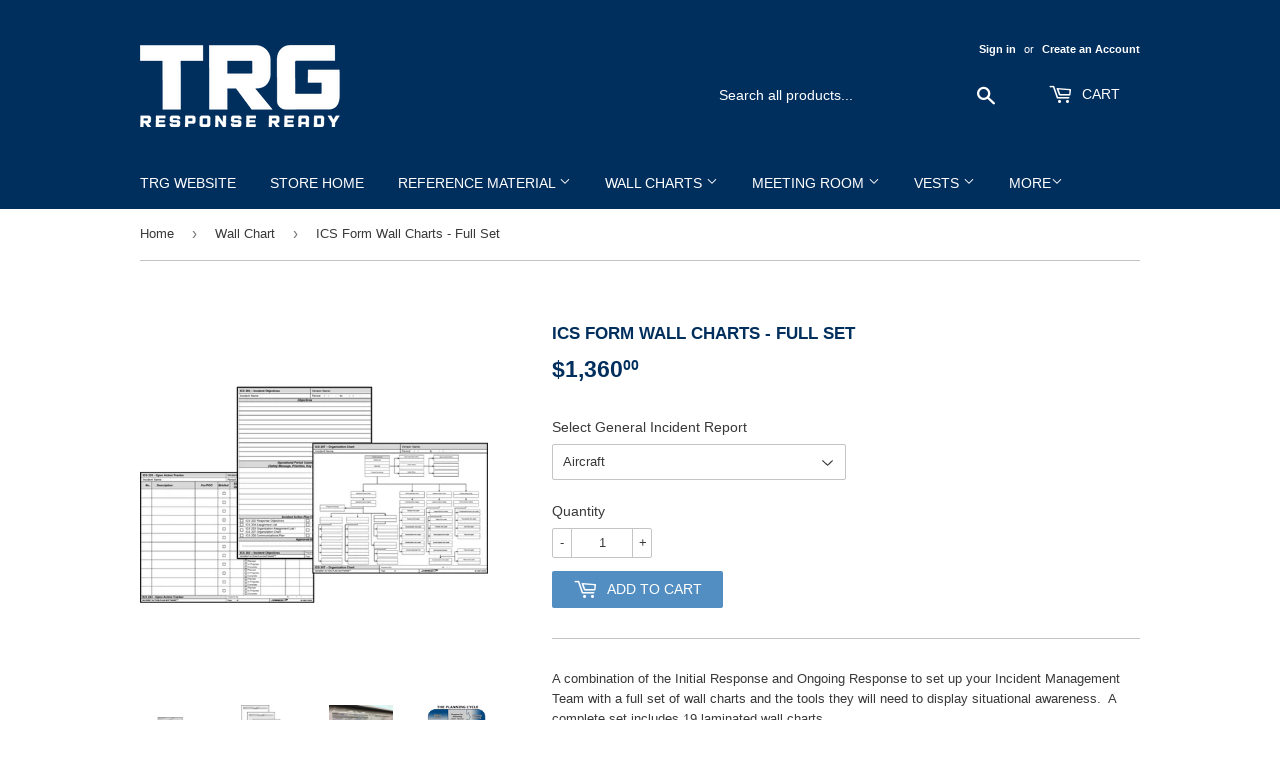

--- FILE ---
content_type: text/html; charset=utf-8
request_url: https://shop.responsegroupinc.com/collections/wall-chart/products/ics-form-wall-charts-full-set-1
body_size: 16125
content:
<!doctype html>
<!--[if lt IE 7]><html class="no-js lt-ie9 lt-ie8 lt-ie7" lang="en"> <![endif]-->
<!--[if IE 7]><html class="no-js lt-ie9 lt-ie8" lang="en"> <![endif]-->
<!--[if IE 8]><html class="no-js lt-ie9" lang="en"> <![endif]-->
<!--[if IE 9 ]><html class="ie9 no-js"> <![endif]-->
<!--[if (gt IE 9)|!(IE)]><!--> <html class="no-touch no-js"> <!--<![endif]-->
<head>

  <!-- Basic page needs ================================================== -->
  <meta charset="utf-8">
  <meta http-equiv="X-UA-Compatible" content="IE=edge,chrome=1">

  
  <link rel="shortcut icon" href="//shop.responsegroupinc.com/cdn/shop/files/favicon_ico_66b43b24-bfc2-4248-bfc2-aeb5a5bc9492_32x32.png?v=1613161586" type="image/png" />
  

  <!-- Title and description ================================================== -->
  <title>
  ICS Form Wall Charts - Full Set &ndash; TRG Store
  </title>


  
    <meta name="description" content="A combination of the Initial Response and Ongoing Response to set up your Incident Management Team with a full set of wall charts and the tools they will need to display situational awareness.  A complete set includes 19 laminated wall charts. Full set of ICS forms and reports include: Planning &quot;P&quot; Wall Chart General I">
  

  <!-- Product meta ================================================== -->
  
<meta property="og:site_name" content="TRG Store">
<meta property="og:url" content="https://shop.responsegroupinc.com/products/ics-form-wall-charts-full-set-1">
<meta property="og:title" content="ICS Form Wall Charts - Full Set">
<meta property="og:type" content="product">
<meta property="og:description" content="A combination of the Initial Response and Ongoing Response to set up your Incident Management Team with a full set of wall charts and the tools they will need to display situational awareness.  A complete set includes 19 laminated wall charts. Full set of ICS forms and reports include: Planning &quot;P&quot; Wall Chart General I"><meta property="og:price:amount" content="1,360.00">
  <meta property="og:price:currency" content="USD"><meta property="og:image" content="http://shop.responsegroupinc.com/cdn/shop/products/Proact_Wall_Chart_9574456a-b9ec-4df8-87de-fa77332bd5b7_1024x1024.png?v=1581630423"><meta property="og:image" content="http://shop.responsegroupinc.com/cdn/shop/products/Reactive_wall_Chart_e3ac1898-aa76-476b-9f62-c16d2fd2b3eb_1024x1024.png?v=1581630423"><meta property="og:image" content="http://shop.responsegroupinc.com/cdn/shop/products/IMG_7923_Custom_1024x1024.JPG?v=1581630423">
<meta property="og:image:secure_url" content="https://shop.responsegroupinc.com/cdn/shop/products/Proact_Wall_Chart_9574456a-b9ec-4df8-87de-fa77332bd5b7_1024x1024.png?v=1581630423"><meta property="og:image:secure_url" content="https://shop.responsegroupinc.com/cdn/shop/products/Reactive_wall_Chart_e3ac1898-aa76-476b-9f62-c16d2fd2b3eb_1024x1024.png?v=1581630423"><meta property="og:image:secure_url" content="https://shop.responsegroupinc.com/cdn/shop/products/IMG_7923_Custom_1024x1024.JPG?v=1581630423">


  <meta name="twitter:site" content="@ResponseGroup">


  <meta name="twitter:card" content="summary_large_image">
  <meta name="twitter:image" content="https://shop.responsegroupinc.com/cdn/shop/products/Proact_Wall_Chart_9574456a-b9ec-4df8-87de-fa77332bd5b7_1024x1024.png?v=1581630423">
  <meta name="twitter:image:width" content="480">
  <meta name="twitter:image:height" content="480">

<meta name="twitter:title" content="ICS Form Wall Charts - Full Set">
<meta name="twitter:description" content="A combination of the Initial Response and Ongoing Response to set up your Incident Management Team with a full set of wall charts and the tools they will need to display situational awareness.  A complete set includes 19 laminated wall charts. Full set of ICS forms and reports include: Planning &quot;P&quot; Wall Chart General I">


  <!-- Helpers ================================================== -->
  <link rel="canonical" href="https://shop.responsegroupinc.com/products/ics-form-wall-charts-full-set-1">
  <meta name="viewport" content="width=device-width,initial-scale=1">

  <!-- CSS ================================================== -->
  <link href="//shop.responsegroupinc.com/cdn/shop/t/5/assets/theme.scss.css?v=110479287829891090961743544810" rel="stylesheet" type="text/css" media="all" />
  




  <!-- Header hook for plugins ================================================== -->
  <script>window.performance && window.performance.mark && window.performance.mark('shopify.content_for_header.start');</script><meta id="shopify-digital-wallet" name="shopify-digital-wallet" content="/18201353/digital_wallets/dialog">
<meta name="shopify-checkout-api-token" content="a793a10e7877e49d65b6fd3f4637463c">
<link rel="alternate" type="application/json+oembed" href="https://shop.responsegroupinc.com/products/ics-form-wall-charts-full-set-1.oembed">
<script async="async" src="/checkouts/internal/preloads.js?locale=en-US"></script>
<link rel="preconnect" href="https://shop.app" crossorigin="anonymous">
<script async="async" src="https://shop.app/checkouts/internal/preloads.js?locale=en-US&shop_id=18201353" crossorigin="anonymous"></script>
<script id="apple-pay-shop-capabilities" type="application/json">{"shopId":18201353,"countryCode":"US","currencyCode":"USD","merchantCapabilities":["supports3DS"],"merchantId":"gid:\/\/shopify\/Shop\/18201353","merchantName":"TRG Store","requiredBillingContactFields":["postalAddress","email","phone"],"requiredShippingContactFields":["postalAddress","email","phone"],"shippingType":"shipping","supportedNetworks":["visa","masterCard","amex","discover","elo","jcb"],"total":{"type":"pending","label":"TRG Store","amount":"1.00"},"shopifyPaymentsEnabled":true,"supportsSubscriptions":true}</script>
<script id="shopify-features" type="application/json">{"accessToken":"a793a10e7877e49d65b6fd3f4637463c","betas":["rich-media-storefront-analytics"],"domain":"shop.responsegroupinc.com","predictiveSearch":true,"shopId":18201353,"locale":"en"}</script>
<script>var Shopify = Shopify || {};
Shopify.shop = "trg-store.myshopify.com";
Shopify.locale = "en";
Shopify.currency = {"active":"USD","rate":"1.0"};
Shopify.country = "US";
Shopify.theme = {"name":"supply","id":170712724,"schema_name":"Supply","schema_version":"2.0.5","theme_store_id":679,"role":"main"};
Shopify.theme.handle = "null";
Shopify.theme.style = {"id":null,"handle":null};
Shopify.cdnHost = "shop.responsegroupinc.com/cdn";
Shopify.routes = Shopify.routes || {};
Shopify.routes.root = "/";</script>
<script type="module">!function(o){(o.Shopify=o.Shopify||{}).modules=!0}(window);</script>
<script>!function(o){function n(){var o=[];function n(){o.push(Array.prototype.slice.apply(arguments))}return n.q=o,n}var t=o.Shopify=o.Shopify||{};t.loadFeatures=n(),t.autoloadFeatures=n()}(window);</script>
<script>
  window.ShopifyPay = window.ShopifyPay || {};
  window.ShopifyPay.apiHost = "shop.app\/pay";
  window.ShopifyPay.redirectState = null;
</script>
<script id="shop-js-analytics" type="application/json">{"pageType":"product"}</script>
<script defer="defer" async type="module" src="//shop.responsegroupinc.com/cdn/shopifycloud/shop-js/modules/v2/client.init-shop-cart-sync_BdyHc3Nr.en.esm.js"></script>
<script defer="defer" async type="module" src="//shop.responsegroupinc.com/cdn/shopifycloud/shop-js/modules/v2/chunk.common_Daul8nwZ.esm.js"></script>
<script type="module">
  await import("//shop.responsegroupinc.com/cdn/shopifycloud/shop-js/modules/v2/client.init-shop-cart-sync_BdyHc3Nr.en.esm.js");
await import("//shop.responsegroupinc.com/cdn/shopifycloud/shop-js/modules/v2/chunk.common_Daul8nwZ.esm.js");

  window.Shopify.SignInWithShop?.initShopCartSync?.({"fedCMEnabled":true,"windoidEnabled":true});

</script>
<script>
  window.Shopify = window.Shopify || {};
  if (!window.Shopify.featureAssets) window.Shopify.featureAssets = {};
  window.Shopify.featureAssets['shop-js'] = {"shop-cart-sync":["modules/v2/client.shop-cart-sync_QYOiDySF.en.esm.js","modules/v2/chunk.common_Daul8nwZ.esm.js"],"init-fed-cm":["modules/v2/client.init-fed-cm_DchLp9rc.en.esm.js","modules/v2/chunk.common_Daul8nwZ.esm.js"],"shop-button":["modules/v2/client.shop-button_OV7bAJc5.en.esm.js","modules/v2/chunk.common_Daul8nwZ.esm.js"],"init-windoid":["modules/v2/client.init-windoid_DwxFKQ8e.en.esm.js","modules/v2/chunk.common_Daul8nwZ.esm.js"],"shop-cash-offers":["modules/v2/client.shop-cash-offers_DWtL6Bq3.en.esm.js","modules/v2/chunk.common_Daul8nwZ.esm.js","modules/v2/chunk.modal_CQq8HTM6.esm.js"],"shop-toast-manager":["modules/v2/client.shop-toast-manager_CX9r1SjA.en.esm.js","modules/v2/chunk.common_Daul8nwZ.esm.js"],"init-shop-email-lookup-coordinator":["modules/v2/client.init-shop-email-lookup-coordinator_UhKnw74l.en.esm.js","modules/v2/chunk.common_Daul8nwZ.esm.js"],"pay-button":["modules/v2/client.pay-button_DzxNnLDY.en.esm.js","modules/v2/chunk.common_Daul8nwZ.esm.js"],"avatar":["modules/v2/client.avatar_BTnouDA3.en.esm.js"],"init-shop-cart-sync":["modules/v2/client.init-shop-cart-sync_BdyHc3Nr.en.esm.js","modules/v2/chunk.common_Daul8nwZ.esm.js"],"shop-login-button":["modules/v2/client.shop-login-button_D8B466_1.en.esm.js","modules/v2/chunk.common_Daul8nwZ.esm.js","modules/v2/chunk.modal_CQq8HTM6.esm.js"],"init-customer-accounts-sign-up":["modules/v2/client.init-customer-accounts-sign-up_C8fpPm4i.en.esm.js","modules/v2/client.shop-login-button_D8B466_1.en.esm.js","modules/v2/chunk.common_Daul8nwZ.esm.js","modules/v2/chunk.modal_CQq8HTM6.esm.js"],"init-shop-for-new-customer-accounts":["modules/v2/client.init-shop-for-new-customer-accounts_CVTO0Ztu.en.esm.js","modules/v2/client.shop-login-button_D8B466_1.en.esm.js","modules/v2/chunk.common_Daul8nwZ.esm.js","modules/v2/chunk.modal_CQq8HTM6.esm.js"],"init-customer-accounts":["modules/v2/client.init-customer-accounts_dRgKMfrE.en.esm.js","modules/v2/client.shop-login-button_D8B466_1.en.esm.js","modules/v2/chunk.common_Daul8nwZ.esm.js","modules/v2/chunk.modal_CQq8HTM6.esm.js"],"shop-follow-button":["modules/v2/client.shop-follow-button_CkZpjEct.en.esm.js","modules/v2/chunk.common_Daul8nwZ.esm.js","modules/v2/chunk.modal_CQq8HTM6.esm.js"],"lead-capture":["modules/v2/client.lead-capture_BntHBhfp.en.esm.js","modules/v2/chunk.common_Daul8nwZ.esm.js","modules/v2/chunk.modal_CQq8HTM6.esm.js"],"checkout-modal":["modules/v2/client.checkout-modal_CfxcYbTm.en.esm.js","modules/v2/chunk.common_Daul8nwZ.esm.js","modules/v2/chunk.modal_CQq8HTM6.esm.js"],"shop-login":["modules/v2/client.shop-login_Da4GZ2H6.en.esm.js","modules/v2/chunk.common_Daul8nwZ.esm.js","modules/v2/chunk.modal_CQq8HTM6.esm.js"],"payment-terms":["modules/v2/client.payment-terms_MV4M3zvL.en.esm.js","modules/v2/chunk.common_Daul8nwZ.esm.js","modules/v2/chunk.modal_CQq8HTM6.esm.js"]};
</script>
<script>(function() {
  var isLoaded = false;
  function asyncLoad() {
    if (isLoaded) return;
    isLoaded = true;
    var urls = ["\/\/d1liekpayvooaz.cloudfront.net\/apps\/customizery\/customizery.js?shop=trg-store.myshopify.com"];
    for (var i = 0; i < urls.length; i++) {
      var s = document.createElement('script');
      s.type = 'text/javascript';
      s.async = true;
      s.src = urls[i];
      var x = document.getElementsByTagName('script')[0];
      x.parentNode.insertBefore(s, x);
    }
  };
  if(window.attachEvent) {
    window.attachEvent('onload', asyncLoad);
  } else {
    window.addEventListener('load', asyncLoad, false);
  }
})();</script>
<script id="__st">var __st={"a":18201353,"offset":-21600,"reqid":"1caab55a-41c9-404b-b97a-7ee7a2a124cc-1768941080","pageurl":"shop.responsegroupinc.com\/collections\/wall-chart\/products\/ics-form-wall-charts-full-set-1","u":"8883521de977","p":"product","rtyp":"product","rid":10427027412};</script>
<script>window.ShopifyPaypalV4VisibilityTracking = true;</script>
<script id="captcha-bootstrap">!function(){'use strict';const t='contact',e='account',n='new_comment',o=[[t,t],['blogs',n],['comments',n],[t,'customer']],c=[[e,'customer_login'],[e,'guest_login'],[e,'recover_customer_password'],[e,'create_customer']],r=t=>t.map((([t,e])=>`form[action*='/${t}']:not([data-nocaptcha='true']) input[name='form_type'][value='${e}']`)).join(','),a=t=>()=>t?[...document.querySelectorAll(t)].map((t=>t.form)):[];function s(){const t=[...o],e=r(t);return a(e)}const i='password',u='form_key',d=['recaptcha-v3-token','g-recaptcha-response','h-captcha-response',i],f=()=>{try{return window.sessionStorage}catch{return}},m='__shopify_v',_=t=>t.elements[u];function p(t,e,n=!1){try{const o=window.sessionStorage,c=JSON.parse(o.getItem(e)),{data:r}=function(t){const{data:e,action:n}=t;return t[m]||n?{data:e,action:n}:{data:t,action:n}}(c);for(const[e,n]of Object.entries(r))t.elements[e]&&(t.elements[e].value=n);n&&o.removeItem(e)}catch(o){console.error('form repopulation failed',{error:o})}}const l='form_type',E='cptcha';function T(t){t.dataset[E]=!0}const w=window,h=w.document,L='Shopify',v='ce_forms',y='captcha';let A=!1;((t,e)=>{const n=(g='f06e6c50-85a8-45c8-87d0-21a2b65856fe',I='https://cdn.shopify.com/shopifycloud/storefront-forms-hcaptcha/ce_storefront_forms_captcha_hcaptcha.v1.5.2.iife.js',D={infoText:'Protected by hCaptcha',privacyText:'Privacy',termsText:'Terms'},(t,e,n)=>{const o=w[L][v],c=o.bindForm;if(c)return c(t,g,e,D).then(n);var r;o.q.push([[t,g,e,D],n]),r=I,A||(h.body.append(Object.assign(h.createElement('script'),{id:'captcha-provider',async:!0,src:r})),A=!0)});var g,I,D;w[L]=w[L]||{},w[L][v]=w[L][v]||{},w[L][v].q=[],w[L][y]=w[L][y]||{},w[L][y].protect=function(t,e){n(t,void 0,e),T(t)},Object.freeze(w[L][y]),function(t,e,n,w,h,L){const[v,y,A,g]=function(t,e,n){const i=e?o:[],u=t?c:[],d=[...i,...u],f=r(d),m=r(i),_=r(d.filter((([t,e])=>n.includes(e))));return[a(f),a(m),a(_),s()]}(w,h,L),I=t=>{const e=t.target;return e instanceof HTMLFormElement?e:e&&e.form},D=t=>v().includes(t);t.addEventListener('submit',(t=>{const e=I(t);if(!e)return;const n=D(e)&&!e.dataset.hcaptchaBound&&!e.dataset.recaptchaBound,o=_(e),c=g().includes(e)&&(!o||!o.value);(n||c)&&t.preventDefault(),c&&!n&&(function(t){try{if(!f())return;!function(t){const e=f();if(!e)return;const n=_(t);if(!n)return;const o=n.value;o&&e.removeItem(o)}(t);const e=Array.from(Array(32),(()=>Math.random().toString(36)[2])).join('');!function(t,e){_(t)||t.append(Object.assign(document.createElement('input'),{type:'hidden',name:u})),t.elements[u].value=e}(t,e),function(t,e){const n=f();if(!n)return;const o=[...t.querySelectorAll(`input[type='${i}']`)].map((({name:t})=>t)),c=[...d,...o],r={};for(const[a,s]of new FormData(t).entries())c.includes(a)||(r[a]=s);n.setItem(e,JSON.stringify({[m]:1,action:t.action,data:r}))}(t,e)}catch(e){console.error('failed to persist form',e)}}(e),e.submit())}));const S=(t,e)=>{t&&!t.dataset[E]&&(n(t,e.some((e=>e===t))),T(t))};for(const o of['focusin','change'])t.addEventListener(o,(t=>{const e=I(t);D(e)&&S(e,y())}));const B=e.get('form_key'),M=e.get(l),P=B&&M;t.addEventListener('DOMContentLoaded',(()=>{const t=y();if(P)for(const e of t)e.elements[l].value===M&&p(e,B);[...new Set([...A(),...v().filter((t=>'true'===t.dataset.shopifyCaptcha))])].forEach((e=>S(e,t)))}))}(h,new URLSearchParams(w.location.search),n,t,e,['guest_login'])})(!0,!0)}();</script>
<script integrity="sha256-4kQ18oKyAcykRKYeNunJcIwy7WH5gtpwJnB7kiuLZ1E=" data-source-attribution="shopify.loadfeatures" defer="defer" src="//shop.responsegroupinc.com/cdn/shopifycloud/storefront/assets/storefront/load_feature-a0a9edcb.js" crossorigin="anonymous"></script>
<script crossorigin="anonymous" defer="defer" src="//shop.responsegroupinc.com/cdn/shopifycloud/storefront/assets/shopify_pay/storefront-65b4c6d7.js?v=20250812"></script>
<script data-source-attribution="shopify.dynamic_checkout.dynamic.init">var Shopify=Shopify||{};Shopify.PaymentButton=Shopify.PaymentButton||{isStorefrontPortableWallets:!0,init:function(){window.Shopify.PaymentButton.init=function(){};var t=document.createElement("script");t.src="https://shop.responsegroupinc.com/cdn/shopifycloud/portable-wallets/latest/portable-wallets.en.js",t.type="module",document.head.appendChild(t)}};
</script>
<script data-source-attribution="shopify.dynamic_checkout.buyer_consent">
  function portableWalletsHideBuyerConsent(e){var t=document.getElementById("shopify-buyer-consent"),n=document.getElementById("shopify-subscription-policy-button");t&&n&&(t.classList.add("hidden"),t.setAttribute("aria-hidden","true"),n.removeEventListener("click",e))}function portableWalletsShowBuyerConsent(e){var t=document.getElementById("shopify-buyer-consent"),n=document.getElementById("shopify-subscription-policy-button");t&&n&&(t.classList.remove("hidden"),t.removeAttribute("aria-hidden"),n.addEventListener("click",e))}window.Shopify?.PaymentButton&&(window.Shopify.PaymentButton.hideBuyerConsent=portableWalletsHideBuyerConsent,window.Shopify.PaymentButton.showBuyerConsent=portableWalletsShowBuyerConsent);
</script>
<script data-source-attribution="shopify.dynamic_checkout.cart.bootstrap">document.addEventListener("DOMContentLoaded",(function(){function t(){return document.querySelector("shopify-accelerated-checkout-cart, shopify-accelerated-checkout")}if(t())Shopify.PaymentButton.init();else{new MutationObserver((function(e,n){t()&&(Shopify.PaymentButton.init(),n.disconnect())})).observe(document.body,{childList:!0,subtree:!0})}}));
</script>
<script id='scb4127' type='text/javascript' async='' src='https://shop.responsegroupinc.com/cdn/shopifycloud/privacy-banner/storefront-banner.js'></script><link id="shopify-accelerated-checkout-styles" rel="stylesheet" media="screen" href="https://shop.responsegroupinc.com/cdn/shopifycloud/portable-wallets/latest/accelerated-checkout-backwards-compat.css" crossorigin="anonymous">
<style id="shopify-accelerated-checkout-cart">
        #shopify-buyer-consent {
  margin-top: 1em;
  display: inline-block;
  width: 100%;
}

#shopify-buyer-consent.hidden {
  display: none;
}

#shopify-subscription-policy-button {
  background: none;
  border: none;
  padding: 0;
  text-decoration: underline;
  font-size: inherit;
  cursor: pointer;
}

#shopify-subscription-policy-button::before {
  box-shadow: none;
}

      </style>

<script>window.performance && window.performance.mark && window.performance.mark('shopify.content_for_header.end');</script>

  

<!--[if lt IE 9]>
<script src="//cdnjs.cloudflare.com/ajax/libs/html5shiv/3.7.2/html5shiv.min.js" type="text/javascript"></script>
<script src="//shop.responsegroupinc.com/cdn/shop/t/5/assets/respond.min.js?v=65" type="text/javascript"></script>
<link href="//shop.responsegroupinc.com/cdn/shop/t/5/assets/respond-proxy.html" id="respond-proxy" rel="respond-proxy" />
<link href="//shop.responsegroupinc.com/search?q=8db09611aa8e22c874eda04903b819cf" id="respond-redirect" rel="respond-redirect" />
<script src="//shop.responsegroupinc.com/search?q=8db09611aa8e22c874eda04903b819cf" type="text/javascript"></script>
<![endif]-->
<!--[if (lte IE 9) ]><script src="//shop.responsegroupinc.com/cdn/shop/t/5/assets/match-media.min.js?v=65" type="text/javascript"></script><![endif]-->


  
  

  <script src="//ajax.googleapis.com/ajax/libs/jquery/1.11.0/jquery.min.js" type="text/javascript"></script>


  <!--[if (gt IE 9)|!(IE)]><!--><script src="//shop.responsegroupinc.com/cdn/shop/t/5/assets/vendor.js?v=77006336269012142731492005902" defer="defer"></script><!--<![endif]-->
  <!--[if lte IE 9]><script src="//shop.responsegroupinc.com/cdn/shop/t/5/assets/vendor.js?v=77006336269012142731492005902"></script><![endif]-->

  <!--[if (gt IE 9)|!(IE)]><!--><script src="//shop.responsegroupinc.com/cdn/shop/t/5/assets/theme.js?v=4407056546981983751492005904" defer="defer"></script><!--<![endif]-->
  <!--[if lte IE 9]><script src="//shop.responsegroupinc.com/cdn/shop/t/5/assets/theme.js?v=4407056546981983751492005904"></script><![endif]-->


<link href="https://monorail-edge.shopifysvc.com" rel="dns-prefetch">
<script>(function(){if ("sendBeacon" in navigator && "performance" in window) {try {var session_token_from_headers = performance.getEntriesByType('navigation')[0].serverTiming.find(x => x.name == '_s').description;} catch {var session_token_from_headers = undefined;}var session_cookie_matches = document.cookie.match(/_shopify_s=([^;]*)/);var session_token_from_cookie = session_cookie_matches && session_cookie_matches.length === 2 ? session_cookie_matches[1] : "";var session_token = session_token_from_headers || session_token_from_cookie || "";function handle_abandonment_event(e) {var entries = performance.getEntries().filter(function(entry) {return /monorail-edge.shopifysvc.com/.test(entry.name);});if (!window.abandonment_tracked && entries.length === 0) {window.abandonment_tracked = true;var currentMs = Date.now();var navigation_start = performance.timing.navigationStart;var payload = {shop_id: 18201353,url: window.location.href,navigation_start,duration: currentMs - navigation_start,session_token,page_type: "product"};window.navigator.sendBeacon("https://monorail-edge.shopifysvc.com/v1/produce", JSON.stringify({schema_id: "online_store_buyer_site_abandonment/1.1",payload: payload,metadata: {event_created_at_ms: currentMs,event_sent_at_ms: currentMs}}));}}window.addEventListener('pagehide', handle_abandonment_event);}}());</script>
<script id="web-pixels-manager-setup">(function e(e,d,r,n,o){if(void 0===o&&(o={}),!Boolean(null===(a=null===(i=window.Shopify)||void 0===i?void 0:i.analytics)||void 0===a?void 0:a.replayQueue)){var i,a;window.Shopify=window.Shopify||{};var t=window.Shopify;t.analytics=t.analytics||{};var s=t.analytics;s.replayQueue=[],s.publish=function(e,d,r){return s.replayQueue.push([e,d,r]),!0};try{self.performance.mark("wpm:start")}catch(e){}var l=function(){var e={modern:/Edge?\/(1{2}[4-9]|1[2-9]\d|[2-9]\d{2}|\d{4,})\.\d+(\.\d+|)|Firefox\/(1{2}[4-9]|1[2-9]\d|[2-9]\d{2}|\d{4,})\.\d+(\.\d+|)|Chrom(ium|e)\/(9{2}|\d{3,})\.\d+(\.\d+|)|(Maci|X1{2}).+ Version\/(15\.\d+|(1[6-9]|[2-9]\d|\d{3,})\.\d+)([,.]\d+|)( \(\w+\)|)( Mobile\/\w+|) Safari\/|Chrome.+OPR\/(9{2}|\d{3,})\.\d+\.\d+|(CPU[ +]OS|iPhone[ +]OS|CPU[ +]iPhone|CPU IPhone OS|CPU iPad OS)[ +]+(15[._]\d+|(1[6-9]|[2-9]\d|\d{3,})[._]\d+)([._]\d+|)|Android:?[ /-](13[3-9]|1[4-9]\d|[2-9]\d{2}|\d{4,})(\.\d+|)(\.\d+|)|Android.+Firefox\/(13[5-9]|1[4-9]\d|[2-9]\d{2}|\d{4,})\.\d+(\.\d+|)|Android.+Chrom(ium|e)\/(13[3-9]|1[4-9]\d|[2-9]\d{2}|\d{4,})\.\d+(\.\d+|)|SamsungBrowser\/([2-9]\d|\d{3,})\.\d+/,legacy:/Edge?\/(1[6-9]|[2-9]\d|\d{3,})\.\d+(\.\d+|)|Firefox\/(5[4-9]|[6-9]\d|\d{3,})\.\d+(\.\d+|)|Chrom(ium|e)\/(5[1-9]|[6-9]\d|\d{3,})\.\d+(\.\d+|)([\d.]+$|.*Safari\/(?![\d.]+ Edge\/[\d.]+$))|(Maci|X1{2}).+ Version\/(10\.\d+|(1[1-9]|[2-9]\d|\d{3,})\.\d+)([,.]\d+|)( \(\w+\)|)( Mobile\/\w+|) Safari\/|Chrome.+OPR\/(3[89]|[4-9]\d|\d{3,})\.\d+\.\d+|(CPU[ +]OS|iPhone[ +]OS|CPU[ +]iPhone|CPU IPhone OS|CPU iPad OS)[ +]+(10[._]\d+|(1[1-9]|[2-9]\d|\d{3,})[._]\d+)([._]\d+|)|Android:?[ /-](13[3-9]|1[4-9]\d|[2-9]\d{2}|\d{4,})(\.\d+|)(\.\d+|)|Mobile Safari.+OPR\/([89]\d|\d{3,})\.\d+\.\d+|Android.+Firefox\/(13[5-9]|1[4-9]\d|[2-9]\d{2}|\d{4,})\.\d+(\.\d+|)|Android.+Chrom(ium|e)\/(13[3-9]|1[4-9]\d|[2-9]\d{2}|\d{4,})\.\d+(\.\d+|)|Android.+(UC? ?Browser|UCWEB|U3)[ /]?(15\.([5-9]|\d{2,})|(1[6-9]|[2-9]\d|\d{3,})\.\d+)\.\d+|SamsungBrowser\/(5\.\d+|([6-9]|\d{2,})\.\d+)|Android.+MQ{2}Browser\/(14(\.(9|\d{2,})|)|(1[5-9]|[2-9]\d|\d{3,})(\.\d+|))(\.\d+|)|K[Aa][Ii]OS\/(3\.\d+|([4-9]|\d{2,})\.\d+)(\.\d+|)/},d=e.modern,r=e.legacy,n=navigator.userAgent;return n.match(d)?"modern":n.match(r)?"legacy":"unknown"}(),u="modern"===l?"modern":"legacy",c=(null!=n?n:{modern:"",legacy:""})[u],f=function(e){return[e.baseUrl,"/wpm","/b",e.hashVersion,"modern"===e.buildTarget?"m":"l",".js"].join("")}({baseUrl:d,hashVersion:r,buildTarget:u}),m=function(e){var d=e.version,r=e.bundleTarget,n=e.surface,o=e.pageUrl,i=e.monorailEndpoint;return{emit:function(e){var a=e.status,t=e.errorMsg,s=(new Date).getTime(),l=JSON.stringify({metadata:{event_sent_at_ms:s},events:[{schema_id:"web_pixels_manager_load/3.1",payload:{version:d,bundle_target:r,page_url:o,status:a,surface:n,error_msg:t},metadata:{event_created_at_ms:s}}]});if(!i)return console&&console.warn&&console.warn("[Web Pixels Manager] No Monorail endpoint provided, skipping logging."),!1;try{return self.navigator.sendBeacon.bind(self.navigator)(i,l)}catch(e){}var u=new XMLHttpRequest;try{return u.open("POST",i,!0),u.setRequestHeader("Content-Type","text/plain"),u.send(l),!0}catch(e){return console&&console.warn&&console.warn("[Web Pixels Manager] Got an unhandled error while logging to Monorail."),!1}}}}({version:r,bundleTarget:l,surface:e.surface,pageUrl:self.location.href,monorailEndpoint:e.monorailEndpoint});try{o.browserTarget=l,function(e){var d=e.src,r=e.async,n=void 0===r||r,o=e.onload,i=e.onerror,a=e.sri,t=e.scriptDataAttributes,s=void 0===t?{}:t,l=document.createElement("script"),u=document.querySelector("head"),c=document.querySelector("body");if(l.async=n,l.src=d,a&&(l.integrity=a,l.crossOrigin="anonymous"),s)for(var f in s)if(Object.prototype.hasOwnProperty.call(s,f))try{l.dataset[f]=s[f]}catch(e){}if(o&&l.addEventListener("load",o),i&&l.addEventListener("error",i),u)u.appendChild(l);else{if(!c)throw new Error("Did not find a head or body element to append the script");c.appendChild(l)}}({src:f,async:!0,onload:function(){if(!function(){var e,d;return Boolean(null===(d=null===(e=window.Shopify)||void 0===e?void 0:e.analytics)||void 0===d?void 0:d.initialized)}()){var d=window.webPixelsManager.init(e)||void 0;if(d){var r=window.Shopify.analytics;r.replayQueue.forEach((function(e){var r=e[0],n=e[1],o=e[2];d.publishCustomEvent(r,n,o)})),r.replayQueue=[],r.publish=d.publishCustomEvent,r.visitor=d.visitor,r.initialized=!0}}},onerror:function(){return m.emit({status:"failed",errorMsg:"".concat(f," has failed to load")})},sri:function(e){var d=/^sha384-[A-Za-z0-9+/=]+$/;return"string"==typeof e&&d.test(e)}(c)?c:"",scriptDataAttributes:o}),m.emit({status:"loading"})}catch(e){m.emit({status:"failed",errorMsg:(null==e?void 0:e.message)||"Unknown error"})}}})({shopId: 18201353,storefrontBaseUrl: "https://shop.responsegroupinc.com",extensionsBaseUrl: "https://extensions.shopifycdn.com/cdn/shopifycloud/web-pixels-manager",monorailEndpoint: "https://monorail-edge.shopifysvc.com/unstable/produce_batch",surface: "storefront-renderer",enabledBetaFlags: ["2dca8a86"],webPixelsConfigList: [{"id":"shopify-app-pixel","configuration":"{}","eventPayloadVersion":"v1","runtimeContext":"STRICT","scriptVersion":"0450","apiClientId":"shopify-pixel","type":"APP","privacyPurposes":["ANALYTICS","MARKETING"]},{"id":"shopify-custom-pixel","eventPayloadVersion":"v1","runtimeContext":"LAX","scriptVersion":"0450","apiClientId":"shopify-pixel","type":"CUSTOM","privacyPurposes":["ANALYTICS","MARKETING"]}],isMerchantRequest: false,initData: {"shop":{"name":"TRG Store","paymentSettings":{"currencyCode":"USD"},"myshopifyDomain":"trg-store.myshopify.com","countryCode":"US","storefrontUrl":"https:\/\/shop.responsegroupinc.com"},"customer":null,"cart":null,"checkout":null,"productVariants":[{"price":{"amount":1360.0,"currencyCode":"USD"},"product":{"title":"ICS Form Wall Charts - Full Set","vendor":"The Response Group","id":"10427027412","untranslatedTitle":"ICS Form Wall Charts - Full Set","url":"\/products\/ics-form-wall-charts-full-set-1","type":"Posters"},"id":"32325873434712","image":{"src":"\/\/shop.responsegroupinc.com\/cdn\/shop\/products\/Proact_Wall_Chart_9574456a-b9ec-4df8-87de-fa77332bd5b7.png?v=1581630423"},"sku":"","title":"Aircraft","untranslatedTitle":"Aircraft"},{"price":{"amount":1360.0,"currencyCode":"USD"},"product":{"title":"ICS Form Wall Charts - Full Set","vendor":"The Response Group","id":"10427027412","untranslatedTitle":"ICS Form Wall Charts - Full Set","url":"\/products\/ics-form-wall-charts-full-set-1","type":"Posters"},"id":"32325873500248","image":{"src":"\/\/shop.responsegroupinc.com\/cdn\/shop\/products\/Proact_Wall_Chart_9574456a-b9ec-4df8-87de-fa77332bd5b7.png?v=1581630423"},"sku":"","title":"All Hazard","untranslatedTitle":"All Hazard"},{"price":{"amount":1360.0,"currencyCode":"USD"},"product":{"title":"ICS Form Wall Charts - Full Set","vendor":"The Response Group","id":"10427027412","untranslatedTitle":"ICS Form Wall Charts - Full Set","url":"\/products\/ics-form-wall-charts-full-set-1","type":"Posters"},"id":"32325873467480","image":{"src":"\/\/shop.responsegroupinc.com\/cdn\/shop\/products\/Proact_Wall_Chart_9574456a-b9ec-4df8-87de-fa77332bd5b7.png?v=1581630423"},"sku":"","title":"Continuous Release","untranslatedTitle":"Continuous Release"},{"price":{"amount":1360.0,"currencyCode":"USD"},"product":{"title":"ICS Form Wall Charts - Full Set","vendor":"The Response Group","id":"10427027412","untranslatedTitle":"ICS Form Wall Charts - Full Set","url":"\/products\/ics-form-wall-charts-full-set-1","type":"Posters"},"id":"32325873533016","image":{"src":"\/\/shop.responsegroupinc.com\/cdn\/shop\/products\/Proact_Wall_Chart_9574456a-b9ec-4df8-87de-fa77332bd5b7.png?v=1581630423"},"sku":"","title":"Fixed Location","untranslatedTitle":"Fixed Location"},{"price":{"amount":1360.0,"currencyCode":"USD"},"product":{"title":"ICS Form Wall Charts - Full Set","vendor":"The Response Group","id":"10427027412","untranslatedTitle":"ICS Form Wall Charts - Full Set","url":"\/products\/ics-form-wall-charts-full-set-1","type":"Posters"},"id":"32325873565784","image":{"src":"\/\/shop.responsegroupinc.com\/cdn\/shop\/products\/Proact_Wall_Chart_9574456a-b9ec-4df8-87de-fa77332bd5b7.png?v=1581630423"},"sku":"","title":"Pipeline","untranslatedTitle":"Pipeline"},{"price":{"amount":1360.0,"currencyCode":"USD"},"product":{"title":"ICS Form Wall Charts - Full Set","vendor":"The Response Group","id":"10427027412","untranslatedTitle":"ICS Form Wall Charts - Full Set","url":"\/products\/ics-form-wall-charts-full-set-1","type":"Posters"},"id":"32325873598552","image":{"src":"\/\/shop.responsegroupinc.com\/cdn\/shop\/products\/Proact_Wall_Chart_9574456a-b9ec-4df8-87de-fa77332bd5b7.png?v=1581630423"},"sku":"","title":"Platform","untranslatedTitle":"Platform"},{"price":{"amount":1360.0,"currencyCode":"USD"},"product":{"title":"ICS Form Wall Charts - Full Set","vendor":"The Response Group","id":"10427027412","untranslatedTitle":"ICS Form Wall Charts - Full Set","url":"\/products\/ics-form-wall-charts-full-set-1","type":"Posters"},"id":"32325873631320","image":{"src":"\/\/shop.responsegroupinc.com\/cdn\/shop\/products\/Proact_Wall_Chart_9574456a-b9ec-4df8-87de-fa77332bd5b7.png?v=1581630423"},"sku":"","title":"Railroad","untranslatedTitle":"Railroad"},{"price":{"amount":1360.0,"currencyCode":"USD"},"product":{"title":"ICS Form Wall Charts - Full Set","vendor":"The Response Group","id":"10427027412","untranslatedTitle":"ICS Form Wall Charts - Full Set","url":"\/products\/ics-form-wall-charts-full-set-1","type":"Posters"},"id":"32325873664088","image":{"src":"\/\/shop.responsegroupinc.com\/cdn\/shop\/products\/Proact_Wall_Chart_9574456a-b9ec-4df8-87de-fa77332bd5b7.png?v=1581630423"},"sku":"","title":"Vessel","untranslatedTitle":"Vessel"}],"purchasingCompany":null},},"https://shop.responsegroupinc.com/cdn","fcfee988w5aeb613cpc8e4bc33m6693e112",{"modern":"","legacy":""},{"shopId":"18201353","storefrontBaseUrl":"https:\/\/shop.responsegroupinc.com","extensionBaseUrl":"https:\/\/extensions.shopifycdn.com\/cdn\/shopifycloud\/web-pixels-manager","surface":"storefront-renderer","enabledBetaFlags":"[\"2dca8a86\"]","isMerchantRequest":"false","hashVersion":"fcfee988w5aeb613cpc8e4bc33m6693e112","publish":"custom","events":"[[\"page_viewed\",{}],[\"product_viewed\",{\"productVariant\":{\"price\":{\"amount\":1360.0,\"currencyCode\":\"USD\"},\"product\":{\"title\":\"ICS Form Wall Charts - Full Set\",\"vendor\":\"The Response Group\",\"id\":\"10427027412\",\"untranslatedTitle\":\"ICS Form Wall Charts - Full Set\",\"url\":\"\/products\/ics-form-wall-charts-full-set-1\",\"type\":\"Posters\"},\"id\":\"32325873434712\",\"image\":{\"src\":\"\/\/shop.responsegroupinc.com\/cdn\/shop\/products\/Proact_Wall_Chart_9574456a-b9ec-4df8-87de-fa77332bd5b7.png?v=1581630423\"},\"sku\":\"\",\"title\":\"Aircraft\",\"untranslatedTitle\":\"Aircraft\"}}]]"});</script><script>
  window.ShopifyAnalytics = window.ShopifyAnalytics || {};
  window.ShopifyAnalytics.meta = window.ShopifyAnalytics.meta || {};
  window.ShopifyAnalytics.meta.currency = 'USD';
  var meta = {"product":{"id":10427027412,"gid":"gid:\/\/shopify\/Product\/10427027412","vendor":"The Response Group","type":"Posters","handle":"ics-form-wall-charts-full-set-1","variants":[{"id":32325873434712,"price":136000,"name":"ICS Form Wall Charts - Full Set - Aircraft","public_title":"Aircraft","sku":""},{"id":32325873500248,"price":136000,"name":"ICS Form Wall Charts - Full Set - All Hazard","public_title":"All Hazard","sku":""},{"id":32325873467480,"price":136000,"name":"ICS Form Wall Charts - Full Set - Continuous Release","public_title":"Continuous Release","sku":""},{"id":32325873533016,"price":136000,"name":"ICS Form Wall Charts - Full Set - Fixed Location","public_title":"Fixed Location","sku":""},{"id":32325873565784,"price":136000,"name":"ICS Form Wall Charts - Full Set - Pipeline","public_title":"Pipeline","sku":""},{"id":32325873598552,"price":136000,"name":"ICS Form Wall Charts - Full Set - Platform","public_title":"Platform","sku":""},{"id":32325873631320,"price":136000,"name":"ICS Form Wall Charts - Full Set - Railroad","public_title":"Railroad","sku":""},{"id":32325873664088,"price":136000,"name":"ICS Form Wall Charts - Full Set - Vessel","public_title":"Vessel","sku":""}],"remote":false},"page":{"pageType":"product","resourceType":"product","resourceId":10427027412,"requestId":"1caab55a-41c9-404b-b97a-7ee7a2a124cc-1768941080"}};
  for (var attr in meta) {
    window.ShopifyAnalytics.meta[attr] = meta[attr];
  }
</script>
<script class="analytics">
  (function () {
    var customDocumentWrite = function(content) {
      var jquery = null;

      if (window.jQuery) {
        jquery = window.jQuery;
      } else if (window.Checkout && window.Checkout.$) {
        jquery = window.Checkout.$;
      }

      if (jquery) {
        jquery('body').append(content);
      }
    };

    var hasLoggedConversion = function(token) {
      if (token) {
        return document.cookie.indexOf('loggedConversion=' + token) !== -1;
      }
      return false;
    }

    var setCookieIfConversion = function(token) {
      if (token) {
        var twoMonthsFromNow = new Date(Date.now());
        twoMonthsFromNow.setMonth(twoMonthsFromNow.getMonth() + 2);

        document.cookie = 'loggedConversion=' + token + '; expires=' + twoMonthsFromNow;
      }
    }

    var trekkie = window.ShopifyAnalytics.lib = window.trekkie = window.trekkie || [];
    if (trekkie.integrations) {
      return;
    }
    trekkie.methods = [
      'identify',
      'page',
      'ready',
      'track',
      'trackForm',
      'trackLink'
    ];
    trekkie.factory = function(method) {
      return function() {
        var args = Array.prototype.slice.call(arguments);
        args.unshift(method);
        trekkie.push(args);
        return trekkie;
      };
    };
    for (var i = 0; i < trekkie.methods.length; i++) {
      var key = trekkie.methods[i];
      trekkie[key] = trekkie.factory(key);
    }
    trekkie.load = function(config) {
      trekkie.config = config || {};
      trekkie.config.initialDocumentCookie = document.cookie;
      var first = document.getElementsByTagName('script')[0];
      var script = document.createElement('script');
      script.type = 'text/javascript';
      script.onerror = function(e) {
        var scriptFallback = document.createElement('script');
        scriptFallback.type = 'text/javascript';
        scriptFallback.onerror = function(error) {
                var Monorail = {
      produce: function produce(monorailDomain, schemaId, payload) {
        var currentMs = new Date().getTime();
        var event = {
          schema_id: schemaId,
          payload: payload,
          metadata: {
            event_created_at_ms: currentMs,
            event_sent_at_ms: currentMs
          }
        };
        return Monorail.sendRequest("https://" + monorailDomain + "/v1/produce", JSON.stringify(event));
      },
      sendRequest: function sendRequest(endpointUrl, payload) {
        // Try the sendBeacon API
        if (window && window.navigator && typeof window.navigator.sendBeacon === 'function' && typeof window.Blob === 'function' && !Monorail.isIos12()) {
          var blobData = new window.Blob([payload], {
            type: 'text/plain'
          });

          if (window.navigator.sendBeacon(endpointUrl, blobData)) {
            return true;
          } // sendBeacon was not successful

        } // XHR beacon

        var xhr = new XMLHttpRequest();

        try {
          xhr.open('POST', endpointUrl);
          xhr.setRequestHeader('Content-Type', 'text/plain');
          xhr.send(payload);
        } catch (e) {
          console.log(e);
        }

        return false;
      },
      isIos12: function isIos12() {
        return window.navigator.userAgent.lastIndexOf('iPhone; CPU iPhone OS 12_') !== -1 || window.navigator.userAgent.lastIndexOf('iPad; CPU OS 12_') !== -1;
      }
    };
    Monorail.produce('monorail-edge.shopifysvc.com',
      'trekkie_storefront_load_errors/1.1',
      {shop_id: 18201353,
      theme_id: 170712724,
      app_name: "storefront",
      context_url: window.location.href,
      source_url: "//shop.responsegroupinc.com/cdn/s/trekkie.storefront.cd680fe47e6c39ca5d5df5f0a32d569bc48c0f27.min.js"});

        };
        scriptFallback.async = true;
        scriptFallback.src = '//shop.responsegroupinc.com/cdn/s/trekkie.storefront.cd680fe47e6c39ca5d5df5f0a32d569bc48c0f27.min.js';
        first.parentNode.insertBefore(scriptFallback, first);
      };
      script.async = true;
      script.src = '//shop.responsegroupinc.com/cdn/s/trekkie.storefront.cd680fe47e6c39ca5d5df5f0a32d569bc48c0f27.min.js';
      first.parentNode.insertBefore(script, first);
    };
    trekkie.load(
      {"Trekkie":{"appName":"storefront","development":false,"defaultAttributes":{"shopId":18201353,"isMerchantRequest":null,"themeId":170712724,"themeCityHash":"12589258599629478596","contentLanguage":"en","currency":"USD","eventMetadataId":"8197b7f9-83d1-4122-a6d9-0bfaf260b4ea"},"isServerSideCookieWritingEnabled":true,"monorailRegion":"shop_domain","enabledBetaFlags":["65f19447"]},"Session Attribution":{},"S2S":{"facebookCapiEnabled":false,"source":"trekkie-storefront-renderer","apiClientId":580111}}
    );

    var loaded = false;
    trekkie.ready(function() {
      if (loaded) return;
      loaded = true;

      window.ShopifyAnalytics.lib = window.trekkie;

      var originalDocumentWrite = document.write;
      document.write = customDocumentWrite;
      try { window.ShopifyAnalytics.merchantGoogleAnalytics.call(this); } catch(error) {};
      document.write = originalDocumentWrite;

      window.ShopifyAnalytics.lib.page(null,{"pageType":"product","resourceType":"product","resourceId":10427027412,"requestId":"1caab55a-41c9-404b-b97a-7ee7a2a124cc-1768941080","shopifyEmitted":true});

      var match = window.location.pathname.match(/checkouts\/(.+)\/(thank_you|post_purchase)/)
      var token = match? match[1]: undefined;
      if (!hasLoggedConversion(token)) {
        setCookieIfConversion(token);
        window.ShopifyAnalytics.lib.track("Viewed Product",{"currency":"USD","variantId":32325873434712,"productId":10427027412,"productGid":"gid:\/\/shopify\/Product\/10427027412","name":"ICS Form Wall Charts - Full Set - Aircraft","price":"1360.00","sku":"","brand":"The Response Group","variant":"Aircraft","category":"Posters","nonInteraction":true,"remote":false},undefined,undefined,{"shopifyEmitted":true});
      window.ShopifyAnalytics.lib.track("monorail:\/\/trekkie_storefront_viewed_product\/1.1",{"currency":"USD","variantId":32325873434712,"productId":10427027412,"productGid":"gid:\/\/shopify\/Product\/10427027412","name":"ICS Form Wall Charts - Full Set - Aircraft","price":"1360.00","sku":"","brand":"The Response Group","variant":"Aircraft","category":"Posters","nonInteraction":true,"remote":false,"referer":"https:\/\/shop.responsegroupinc.com\/collections\/wall-chart\/products\/ics-form-wall-charts-full-set-1"});
      }
    });


        var eventsListenerScript = document.createElement('script');
        eventsListenerScript.async = true;
        eventsListenerScript.src = "//shop.responsegroupinc.com/cdn/shopifycloud/storefront/assets/shop_events_listener-3da45d37.js";
        document.getElementsByTagName('head')[0].appendChild(eventsListenerScript);

})();</script>
<script
  defer
  src="https://shop.responsegroupinc.com/cdn/shopifycloud/perf-kit/shopify-perf-kit-3.0.4.min.js"
  data-application="storefront-renderer"
  data-shop-id="18201353"
  data-render-region="gcp-us-central1"
  data-page-type="product"
  data-theme-instance-id="170712724"
  data-theme-name="Supply"
  data-theme-version="2.0.5"
  data-monorail-region="shop_domain"
  data-resource-timing-sampling-rate="10"
  data-shs="true"
  data-shs-beacon="true"
  data-shs-export-with-fetch="true"
  data-shs-logs-sample-rate="1"
  data-shs-beacon-endpoint="https://shop.responsegroupinc.com/api/collect"
></script>
</head>

<body id="ics-form-wall-charts-full-set" class="template-product" >

  <div id="shopify-section-header" class="shopify-section header-section"><header class="site-header" role="banner" data-section-id="header" data-section-type="header-section">
  <div class="wrapper">

    <div class="grid--full">
      <div class="grid-item large--one-half">
        
          <div class="h1 header-logo" itemscope itemtype="http://schema.org/Organization">
        
          
          
            <a href="/" itemprop="url">
              <img src="//shop.responsegroupinc.com/cdn/shop/files/TRG_Block_Letters--White_tagline_Updated_DEC23_200x.png?v=1743544450"
                   srcset="//shop.responsegroupinc.com/cdn/shop/files/TRG_Block_Letters--White_tagline_Updated_DEC23_200x.png?v=1743544450 1x, //shop.responsegroupinc.com/cdn/shop/files/TRG_Block_Letters--White_tagline_Updated_DEC23_200x@2x.png?v=1743544450 2x"
                   alt="TRG Store"
                   itemprop="logo">
            </a>
          
        
          </div>
        
      </div>

      <div class="grid-item large--one-half text-center large--text-right">
        
          <div class="site-header--text-links medium-down--hide">
            

            
              <span class="site-header--meta-links medium-down--hide">
                
                  <a href="/account/login" id="customer_login_link">Sign in</a>
                  <span class="site-header--spacer">or</span>
                  <a href="/account/register" id="customer_register_link">Create an Account</a>
                
              </span>
            
          </div>

          <br class="medium-down--hide">
        

        <form action="/search" method="get" class="search-bar" role="search">
  <input type="hidden" name="type" value="product">

  <input type="search" name="q" value="" placeholder="Search all products..." aria-label="Search all products...">
  <button type="submit" class="search-bar--submit icon-fallback-text">
    <span class="icon icon-search" aria-hidden="true"></span>
    <span class="fallback-text">Search</span>
  </button>
</form>


        <a href="/cart" class="header-cart-btn cart-toggle">
          <span class="icon icon-cart"></span>
          Cart <span class="cart-count cart-badge--desktop hidden-count">0</span>
        </a>
      </div>
    </div>

  </div>
</header>

<nav class="nav-bar" role="navigation">
  <div class="wrapper">
    <form action="/search" method="get" class="search-bar" role="search">
  <input type="hidden" name="type" value="product">

  <input type="search" name="q" value="" placeholder="Search all products..." aria-label="Search all products...">
  <button type="submit" class="search-bar--submit icon-fallback-text">
    <span class="icon icon-search" aria-hidden="true"></span>
    <span class="fallback-text">Search</span>
  </button>
</form>

    <ul class="site-nav" id="accessibleNav">
  
  <li class="large--hide">
    <a href="/">Home</a>
  </li>
  
  
    
    
      <li >
        <a href="https://www.responsegroupinc.com">TRG Website</a>
      </li>
    
  
    
    
      <li >
        <a href="/">Store Home</a>
      </li>
    
  
    
    
      <li class="site-nav--has-dropdown" aria-haspopup="true">
        <a href="/collections/books">
          Reference Material
          <span class="icon-fallback-text">
            <span class="icon icon-arrow-down" aria-hidden="true"></span>
          </span>
        </a>
        <ul class="site-nav--dropdown">
          
            <li ><a href="/products/incident-management-handbooks">Incident Managment Handbook</a></li>
          
            <li ><a href="/products/crisis-management-team-handbook">Crisis Managment Handbook</a></li>
          
            <li ><a href="/products/job-aids">Job Aid</a></li>
          
            <li ><a href="/collections/books">More Reference Material...</a></li>
          
        </ul>
      </li>
    
  
    
    
      <li class="site-nav--has-dropdown site-nav--active" aria-haspopup="true">
        <a href="/collections/wall-chart">
          Wall Charts
          <span class="icon-fallback-text">
            <span class="icon icon-arrow-down" aria-hidden="true"></span>
          </span>
        </a>
        <ul class="site-nav--dropdown">
          
            <li ><a href="/products/ics-form-wall-charts-individual-forms">Individual Forms</a></li>
          
            <li ><a href="/products/ics-form-wall-charts-initial-response">Initial Response</a></li>
          
            <li ><a href="/products/ics-form-wall-charts-ongoing-response">Proactive Response</a></li>
          
            <li ><a href="/products/ics-form-wall-charts-tactical-response-process">Tactical Planning</a></li>
          
            <li class="site-nav--active"><a href="/products/ics-form-wall-charts-full-set-1">Full Set</a></li>
          
            <li class="site-nav--active"><a href="/collections/wall-chart">More Wall Charts...</a></li>
          
        </ul>
      </li>
    
  
    
    
      <li class="site-nav--has-dropdown" aria-haspopup="true">
        <a href="/collections/meeting-room-tools">
          Meeting Room
          <span class="icon-fallback-text">
            <span class="icon icon-arrow-down" aria-hidden="true"></span>
          </span>
        </a>
        <ul class="site-nav--dropdown">
          
            <li class="site-nav--active"><a href="/products/ics-form-wall-charts-full-set-1">ICS Form Wall Charts</a></li>
          
            <li ><a href="/products/meeting-tent-signs">Meeting Table Tents</a></li>
          
            <li ><a href="/products/situation-status-display-signs">Sit Stat Signs</a></li>
          
            <li ><a href="/collections/meeting-room-tools">Other Tools...</a></li>
          
        </ul>
      </li>
    
  
    
    
      <li class="site-nav--has-dropdown" aria-haspopup="true">
        <a href="/collections/vests">
          Vests
          <span class="icon-fallback-text">
            <span class="icon icon-arrow-down" aria-hidden="true"></span>
          </span>
        </a>
        <ul class="site-nav--dropdown">
          
            <li ><a href="/products/ics-command-vests-with-name-inserts">ICS Command Vests</a></li>
          
            <li ><a href="/products/ics-command-vests-position-inserts">Vest Position Inserts</a></li>
          
            <li ><a href="/collections/vests">More Vests...</a></li>
          
        </ul>
      </li>
    
  
    
    
      <li >
        <a href="/collections/all">All Products</a>
      </li>
    
  

  
    
      <li class="customer-navlink large--hide"><a href="/account/login" id="customer_login_link">Sign in</a></li>
      <li class="customer-navlink large--hide"><a href="/account/register" id="customer_register_link">Create an Account</a></li>
    
  
</ul>

  </div>
</nav>

<div id="mobileNavBar">
  <div class="display-table-cell">
    <a class="menu-toggle mobileNavBar-link"><span class="icon icon-hamburger"></span>Menu</a>
  </div>
  <div class="display-table-cell">
    <a href="/cart" class="cart-toggle mobileNavBar-link">
      <span class="icon icon-cart"></span>
      Cart <span class="cart-count hidden-count">0</span>
    </a>
  </div>
</div>


</div>

  <main class="wrapper main-content" role="main">

    

<div id="shopify-section-product-template" class="shopify-section product-template-section"><div id="ProductSection" data-section-id="product-template" data-section-type="product-template" data-zoom-toggle="zoom-in" data-zoom-enabled="true" data-related-enabled="" data-social-sharing="" data-show-compare-at-price="false" data-stock="false" data-incoming-transfer="false">





<nav class="breadcrumb" role="navigation" aria-label="breadcrumbs">
  <a href="/" title="Back to the frontpage">Home</a>

  

    
      <span class="divider" aria-hidden="true">&rsaquo;</span>
      
        
        <a href="/collections/wall-chart" title="">Wall Chart</a>
      
    
    <span class="divider" aria-hidden="true">&rsaquo;</span>
    <span class="breadcrumb--truncate">ICS Form Wall Charts - Full Set</span>

  
</nav>



<div class="grid" itemscope itemtype="http://schema.org/Product">
  <meta itemprop="url" content="https://shop.responsegroupinc.com/products/ics-form-wall-charts-full-set-1">
  <meta itemprop="image" content="//shop.responsegroupinc.com/cdn/shop/products/Proact_Wall_Chart_9574456a-b9ec-4df8-87de-fa77332bd5b7_grande.png?v=1581630423">

  <div class="grid-item large--two-fifths">
    <div class="grid">
      <div class="grid-item large--eleven-twelfths text-center">
        <div class="product-photo-container" id="productPhoto">
          
          <img id="productPhotoImg" src="//shop.responsegroupinc.com/cdn/shop/products/Proact_Wall_Chart_9574456a-b9ec-4df8-87de-fa77332bd5b7_large.png?v=1581630423" alt="ICS Form Wall Charts - Full Set"  data-zoom="//shop.responsegroupinc.com/cdn/shop/products/Proact_Wall_Chart_9574456a-b9ec-4df8-87de-fa77332bd5b7_1024x1024.png?v=1581630423" data-image-id="27199200916">
        </div>
        
          <ul class="product-photo-thumbs grid-uniform" id="productThumbs-product-template">

            
              <li class="grid-item medium-down--one-quarter large--one-quarter">
                <a href="//shop.responsegroupinc.com/cdn/shop/products/Proact_Wall_Chart_9574456a-b9ec-4df8-87de-fa77332bd5b7_large.png?v=1581630423" class="product-photo-thumb product-photo-thumb-product-template" data-image-id="27199200916">
                  <img src="//shop.responsegroupinc.com/cdn/shop/products/Proact_Wall_Chart_9574456a-b9ec-4df8-87de-fa77332bd5b7_compact.png?v=1581630423" alt="ICS Form Wall Charts - Full Set">
                </a>
              </li>
            
              <li class="grid-item medium-down--one-quarter large--one-quarter">
                <a href="//shop.responsegroupinc.com/cdn/shop/products/Reactive_wall_Chart_e3ac1898-aa76-476b-9f62-c16d2fd2b3eb_large.png?v=1581630423" class="product-photo-thumb product-photo-thumb-product-template" data-image-id="27199201876">
                  <img src="//shop.responsegroupinc.com/cdn/shop/products/Reactive_wall_Chart_e3ac1898-aa76-476b-9f62-c16d2fd2b3eb_compact.png?v=1581630423" alt="ICS Form Wall Charts - Full Set">
                </a>
              </li>
            
              <li class="grid-item medium-down--one-quarter large--one-quarter">
                <a href="//shop.responsegroupinc.com/cdn/shop/products/IMG_7923_Custom_large.JPG?v=1581630423" class="product-photo-thumb product-photo-thumb-product-template" data-image-id="27319501140">
                  <img src="//shop.responsegroupinc.com/cdn/shop/products/IMG_7923_Custom_compact.JPG?v=1581630423" alt="ICS Form Wall Charts - Full Set">
                </a>
              </li>
            
              <li class="grid-item medium-down--one-quarter large--one-quarter">
                <a href="//shop.responsegroupinc.com/cdn/shop/products/Planning_P_large.png?v=1581630423" class="product-photo-thumb product-photo-thumb-product-template" data-image-id="14225561911384">
                  <img src="//shop.responsegroupinc.com/cdn/shop/products/Planning_P_compact.png?v=1581630423" alt="ICS Form Wall Charts - Full Set">
                </a>
              </li>
            

          </ul>
        

      </div>
    </div>

  </div>

  <div class="grid-item large--three-fifths">

    <h1 class="h2" itemprop="name">ICS Form Wall Charts - Full Set</h1>

    

    <div itemprop="offers" itemscope itemtype="http://schema.org/Offer">

      

      <meta itemprop="priceCurrency" content="USD">
      <meta itemprop="price" content="1360.0">

      <ul class="inline-list product-meta">
        <li>
          <span id="productPrice-product-template" class="h1">
            





<small aria-hidden="true">$1,360<sup>00</sup></small>
<span class="visually-hidden">$1,360.00</span>

          </span>
        </li>
        
        
      </ul>

      <hr id="variantBreak" class="hr--clear hr--small">

      <link itemprop="availability" href="http://schema.org/InStock">

      <form action="/cart/add" method="post" enctype="multipart/form-data" id="addToCartForm">
        <select name="id" id="productSelect-product-template" class="product-variants product-variants-product-template">
          
            

              <option  selected="selected"  data-sku="" value="32325873434712">Aircraft - $1,360.00 USD</option>

            
          
            

              <option  data-sku="" value="32325873500248">All Hazard - $1,360.00 USD</option>

            
          
            

              <option  data-sku="" value="32325873467480">Continuous Release - $1,360.00 USD</option>

            
          
            

              <option  data-sku="" value="32325873533016">Fixed Location - $1,360.00 USD</option>

            
          
            

              <option  data-sku="" value="32325873565784">Pipeline - $1,360.00 USD</option>

            
          
            

              <option  data-sku="" value="32325873598552">Platform - $1,360.00 USD</option>

            
          
            

              <option  data-sku="" value="32325873631320">Railroad - $1,360.00 USD</option>

            
          
            

              <option  data-sku="" value="32325873664088">Vessel - $1,360.00 USD</option>

            
          
        </select>

        
          <label for="quantity" class="quantity-selector quantity-selector-product-template">Quantity</label>
          <input type="number" id="quantity" name="quantity" value="1" min="1" class="quantity-selector">
        

        <button type="submit" name="add" id="addToCart" class="btn">
          <span class="icon icon-cart"></span>
          <span id="addToCartText-product-template">Add to Cart</span>
        </button>

        

        

      </form>

      <hr>

    </div>

    <div class="product-description rte" itemprop="description">
      <div>A combination of the Initial Response and Ongoing Response to set up your Incident Management Team with a full set of wall charts and the tools they will need to display situational awareness.  A complete set includes 19 laminated wall charts.</div>
<br>
<div></div>
<div><strong>Full set of ICS forms and reports include:</strong></div>
<ul>
<li>Planning "P" Wall Chart</li>
<li>General Incident Report</li>
<li>Incident Event Log</li>
<li>Notification Status Report</li>
<li>Weather Report</li>
<li>ICS 201-1 Incident Briefing Map/Sketch</li>
<li>ICS 201-2 Summary of Current Actions</li>
<li>ICS 201-3 Current Organization</li>
<li>ICS 201-4 Resource Summary</li>
<li>ICS 201-5 Site Safety and Control Analysis</li>
<li>ICS 202 Incident Objectives</li>
<li>ICS 202a Command Direction</li>
<li>ICS 202b Critical Information Requirements</li>
<li>ICS 203 Organization Assignment List</li>
<li>ICS 207 Organization Chart</li>
<li>ICS 209 Incident Status Summary (Oil Spill)</li>
<li>ICS 230 Daily Meeting Schedule</li>
<li>ICS 232 Resources at Risk</li>
<li>ICS 233 Open Action Tracker</li>
</ul>
    </div>

    
      



<div class="social-sharing is-default" data-permalink="https://shop.responsegroupinc.com/products/ics-form-wall-charts-full-set-1">

  
    <a target="_blank" href="//www.facebook.com/sharer.php?u=https://shop.responsegroupinc.com/products/ics-form-wall-charts-full-set-1" class="share-facebook" title="Share on Facebook">
      <span class="icon icon-facebook" aria-hidden="true"></span>
      <span class="share-title" aria-hidden="true">Share</span>
      <span class="visually-hidden">Share on Facebook</span>
    </a>
  

  
    <a target="_blank" href="//twitter.com/share?text=ICS%20Form%20Wall%20Charts%20-%20Full%20Set&amp;url=https://shop.responsegroupinc.com/products/ics-form-wall-charts-full-set-1&amp;source=webclient" class="share-twitter" title="Tweet on Twitter">
      <span class="icon icon-twitter" aria-hidden="true"></span>
      <span class="share-title" aria-hidden="true">Tweet</span>
      <span class="visually-hidden">Tweet on Twitter</span>
    </a>
  

  

    

  

</div>

    

  </div>
</div>


  
  





  <hr>
  <h2 class="h1">We Also Recommend</h2>
  <div class="grid-uniform">
    
    
    
      
        
          











<div class="grid-item large--one-fifth medium--one-third small--one-half">

  <a href="/collections/wall-chart/products/ics-form-wall-charts-individual-forms" class="product-grid-item">
    <div class="product-grid-image">
      <div class="product-grid-image--centered">
        
        <img src="//shop.responsegroupinc.com/cdn/shop/products/Proact_Wall_Chart_83ad0c64-101a-4afb-ae2c-a1f41734c22f_600x600.png?v=1492463417" 
        srcset="//shop.responsegroupinc.com/cdn/shop/products/Proact_Wall_Chart_83ad0c64-101a-4afb-ae2c-a1f41734c22f_600x600.png?v=1492463417 1x, //shop.responsegroupinc.com/cdn/shop/products/Proact_Wall_Chart_83ad0c64-101a-4afb-ae2c-a1f41734c22f_600x600@2x.png?v=1492463417 2x"
        alt="ICS Form Wall Charts - Individual Forms">
      </div>
    </div>

    <p>ICS Form Wall Charts - Individual Forms</p>

    <div class="product-item--price">
      <span class="h1 medium--left">
        
          <span class="visually-hidden">Regular price</span>
        
        





<small aria-hidden="true">$45<sup>00</sup></small>
<span class="visually-hidden">$45.00</span>

        
      </span>

      
    </div>

    
  </a>

</div>

        
      
    
      
        
          











<div class="grid-item large--one-fifth medium--one-third small--one-half">

  <a href="/collections/wall-chart/products/planning-p-wall-chart-laminated" class="product-grid-item">
    <div class="product-grid-image">
      <div class="product-grid-image--centered">
        
        <img src="//shop.responsegroupinc.com/cdn/shop/products/PlanningPWallChart_600x600.png?v=1629901542" 
        srcset="//shop.responsegroupinc.com/cdn/shop/products/PlanningPWallChart_600x600.png?v=1629901542 1x, //shop.responsegroupinc.com/cdn/shop/products/PlanningPWallChart_600x600@2x.png?v=1629901542 2x"
        alt="Planning &quot;P&quot; Wall Chart (laminated)">
      </div>
    </div>

    <p>Planning "P" Wall Chart (laminated)</p>

    <div class="product-item--price">
      <span class="h1 medium--left">
        
          <span class="visually-hidden">Regular price</span>
        
        





<small aria-hidden="true">$75<sup>00</sup></small>
<span class="visually-hidden">$75.00</span>

        
      </span>

      
    </div>

    
  </a>

</div>

        
      
    
      
        
      
    
      
        
          











<div class="grid-item large--one-fifth medium--one-third small--one-half">

  <a href="/collections/wall-chart/products/ics-form-wall-charts-initial-response" class="product-grid-item">
    <div class="product-grid-image">
      <div class="product-grid-image--centered">
        
        <img src="//shop.responsegroupinc.com/cdn/shop/products/Reactive_wall_Chart_600x600.png?v=1491421593" 
        srcset="//shop.responsegroupinc.com/cdn/shop/products/Reactive_wall_Chart_600x600.png?v=1491421593 1x, //shop.responsegroupinc.com/cdn/shop/products/Reactive_wall_Chart_600x600@2x.png?v=1491421593 2x"
        alt="ICS Form Wall Charts - Initial Response">
      </div>
    </div>

    <p>ICS Form Wall Charts - Initial Response</p>

    <div class="product-item--price">
      <span class="h1 medium--left">
        
          <span class="visually-hidden">Regular price</span>
        
        





<small aria-hidden="true">$480<sup>00</sup></small>
<span class="visually-hidden">$480.00</span>

        
      </span>

      
    </div>

    
  </a>

</div>

        
      
    
      
        
          











<div class="grid-item large--one-fifth medium--one-third small--one-half">

  <a href="/collections/wall-chart/products/ics-form-wall-charts-tactical-response-process" class="product-grid-item">
    <div class="product-grid-image">
      <div class="product-grid-image--centered">
        
        <img src="//shop.responsegroupinc.com/cdn/shop/products/TactiC_WALL_Chart_600x600.png?v=1491423230" 
        srcset="//shop.responsegroupinc.com/cdn/shop/products/TactiC_WALL_Chart_600x600.png?v=1491423230 1x, //shop.responsegroupinc.com/cdn/shop/products/TactiC_WALL_Chart_600x600@2x.png?v=1491423230 2x"
        alt="ICS Form Wall Charts - Tactical Planning Process">
      </div>
    </div>

    <p>ICS Form Wall Charts - Tactical Planning Process</p>

    <div class="product-item--price">
      <span class="h1 medium--left">
        
          <span class="visually-hidden">Regular price</span>
        
        





<small aria-hidden="true">$450<sup>00</sup></small>
<span class="visually-hidden">$450.00</span>

        
      </span>

      
    </div>

    
  </a>

</div>

        
      
    
      
        
          











<div class="grid-item large--one-fifth medium--one-third small--one-half">

  <a href="/collections/wall-chart/products/ics-form-wall-charts-ongoing-response" class="product-grid-item">
    <div class="product-grid-image">
      <div class="product-grid-image--centered">
        
        <img src="//shop.responsegroupinc.com/cdn/shop/products/Proact_Wall_Chart_600x600.png?v=1491421968" 
        srcset="//shop.responsegroupinc.com/cdn/shop/products/Proact_Wall_Chart_600x600.png?v=1491421968 1x, //shop.responsegroupinc.com/cdn/shop/products/Proact_Wall_Chart_600x600@2x.png?v=1491421968 2x"
        alt="ICS Form Wall Charts - Proactive Response">
      </div>
    </div>

    <p>ICS Form Wall Charts - Proactive Response</p>

    <div class="product-item--price">
      <span class="h1 medium--left">
        
          <span class="visually-hidden">Regular price</span>
        
        





<small aria-hidden="true">$960<sup>00</sup></small>
<span class="visually-hidden">$960.00</span>

        
      </span>

      
    </div>

    
  </a>

</div>

        
      
    
  </div>







  <script type="application/json" id="ProductJson-product-template">
    {"id":10427027412,"title":"ICS Form Wall Charts - Full Set","handle":"ics-form-wall-charts-full-set-1","description":"\u003cdiv\u003eA combination of the Initial Response and Ongoing Response to set up your Incident Management Team with a full set of wall charts and the tools they will need to display situational awareness.  A complete set includes 19 laminated wall charts.\u003c\/div\u003e\n\u003cbr\u003e\n\u003cdiv\u003e\u003c\/div\u003e\n\u003cdiv\u003e\u003cstrong\u003eFull set of ICS forms and reports include:\u003c\/strong\u003e\u003c\/div\u003e\n\u003cul\u003e\n\u003cli\u003ePlanning \"P\" Wall Chart\u003c\/li\u003e\n\u003cli\u003eGeneral Incident Report\u003c\/li\u003e\n\u003cli\u003eIncident Event Log\u003c\/li\u003e\n\u003cli\u003eNotification Status Report\u003c\/li\u003e\n\u003cli\u003eWeather Report\u003c\/li\u003e\n\u003cli\u003eICS 201-1 Incident Briefing Map\/Sketch\u003c\/li\u003e\n\u003cli\u003eICS 201-2 Summary of Current Actions\u003c\/li\u003e\n\u003cli\u003eICS 201-3 Current Organization\u003c\/li\u003e\n\u003cli\u003eICS 201-4 Resource Summary\u003c\/li\u003e\n\u003cli\u003eICS 201-5 Site Safety and Control Analysis\u003c\/li\u003e\n\u003cli\u003eICS 202 Incident Objectives\u003c\/li\u003e\n\u003cli\u003eICS 202a Command Direction\u003c\/li\u003e\n\u003cli\u003eICS 202b Critical Information Requirements\u003c\/li\u003e\n\u003cli\u003eICS 203 Organization Assignment List\u003c\/li\u003e\n\u003cli\u003eICS 207 Organization Chart\u003c\/li\u003e\n\u003cli\u003eICS 209 Incident Status Summary (Oil Spill)\u003c\/li\u003e\n\u003cli\u003eICS 230 Daily Meeting Schedule\u003c\/li\u003e\n\u003cli\u003eICS 232 Resources at Risk\u003c\/li\u003e\n\u003cli\u003eICS 233 Open Action Tracker\u003c\/li\u003e\n\u003c\/ul\u003e","published_at":"2017-04-05T14:43:00-05:00","created_at":"2017-04-05T14:57:14-05:00","vendor":"The Response Group","type":"Posters","tags":["Command Post","Crisis Management","ICS","IMS","Laminated","Meeting Room","Poster"],"price":136000,"price_min":136000,"price_max":136000,"available":true,"price_varies":false,"compare_at_price":null,"compare_at_price_min":0,"compare_at_price_max":0,"compare_at_price_varies":false,"variants":[{"id":32325873434712,"title":"Aircraft","option1":"Aircraft","option2":null,"option3":null,"sku":"","requires_shipping":true,"taxable":true,"featured_image":null,"available":true,"name":"ICS Form Wall Charts - Full Set - Aircraft","public_title":"Aircraft","options":["Aircraft"],"price":136000,"weight":11340,"compare_at_price":null,"inventory_quantity":-3,"inventory_management":null,"inventory_policy":"deny","barcode":"","requires_selling_plan":false,"selling_plan_allocations":[]},{"id":32325873500248,"title":"All Hazard","option1":"All Hazard","option2":null,"option3":null,"sku":"","requires_shipping":true,"taxable":true,"featured_image":null,"available":true,"name":"ICS Form Wall Charts - Full Set - All Hazard","public_title":"All Hazard","options":["All Hazard"],"price":136000,"weight":11340,"compare_at_price":null,"inventory_quantity":-44,"inventory_management":null,"inventory_policy":"deny","barcode":"","requires_selling_plan":false,"selling_plan_allocations":[]},{"id":32325873467480,"title":"Continuous Release","option1":"Continuous Release","option2":null,"option3":null,"sku":"","requires_shipping":true,"taxable":true,"featured_image":null,"available":true,"name":"ICS Form Wall Charts - Full Set - Continuous Release","public_title":"Continuous Release","options":["Continuous Release"],"price":136000,"weight":11340,"compare_at_price":null,"inventory_quantity":0,"inventory_management":null,"inventory_policy":"deny","barcode":"","requires_selling_plan":false,"selling_plan_allocations":[]},{"id":32325873533016,"title":"Fixed Location","option1":"Fixed Location","option2":null,"option3":null,"sku":"","requires_shipping":true,"taxable":true,"featured_image":null,"available":true,"name":"ICS Form Wall Charts - Full Set - Fixed Location","public_title":"Fixed Location","options":["Fixed Location"],"price":136000,"weight":11340,"compare_at_price":null,"inventory_quantity":-1,"inventory_management":null,"inventory_policy":"deny","barcode":"","requires_selling_plan":false,"selling_plan_allocations":[]},{"id":32325873565784,"title":"Pipeline","option1":"Pipeline","option2":null,"option3":null,"sku":"","requires_shipping":true,"taxable":true,"featured_image":null,"available":true,"name":"ICS Form Wall Charts - Full Set - Pipeline","public_title":"Pipeline","options":["Pipeline"],"price":136000,"weight":11340,"compare_at_price":null,"inventory_quantity":-15,"inventory_management":null,"inventory_policy":"deny","barcode":"","requires_selling_plan":false,"selling_plan_allocations":[]},{"id":32325873598552,"title":"Platform","option1":"Platform","option2":null,"option3":null,"sku":"","requires_shipping":true,"taxable":true,"featured_image":null,"available":true,"name":"ICS Form Wall Charts - Full Set - Platform","public_title":"Platform","options":["Platform"],"price":136000,"weight":11340,"compare_at_price":null,"inventory_quantity":0,"inventory_management":null,"inventory_policy":"deny","barcode":"","requires_selling_plan":false,"selling_plan_allocations":[]},{"id":32325873631320,"title":"Railroad","option1":"Railroad","option2":null,"option3":null,"sku":"","requires_shipping":true,"taxable":true,"featured_image":null,"available":true,"name":"ICS Form Wall Charts - Full Set - Railroad","public_title":"Railroad","options":["Railroad"],"price":136000,"weight":11340,"compare_at_price":null,"inventory_quantity":0,"inventory_management":null,"inventory_policy":"deny","barcode":"","requires_selling_plan":false,"selling_plan_allocations":[]},{"id":32325873664088,"title":"Vessel","option1":"Vessel","option2":null,"option3":null,"sku":"","requires_shipping":true,"taxable":true,"featured_image":null,"available":true,"name":"ICS Form Wall Charts - Full Set - Vessel","public_title":"Vessel","options":["Vessel"],"price":136000,"weight":11340,"compare_at_price":null,"inventory_quantity":0,"inventory_management":null,"inventory_policy":"deny","barcode":"","requires_selling_plan":false,"selling_plan_allocations":[]}],"images":["\/\/shop.responsegroupinc.com\/cdn\/shop\/products\/Proact_Wall_Chart_9574456a-b9ec-4df8-87de-fa77332bd5b7.png?v=1581630423","\/\/shop.responsegroupinc.com\/cdn\/shop\/products\/Reactive_wall_Chart_e3ac1898-aa76-476b-9f62-c16d2fd2b3eb.png?v=1581630423","\/\/shop.responsegroupinc.com\/cdn\/shop\/products\/IMG_7923_Custom.JPG?v=1581630423","\/\/shop.responsegroupinc.com\/cdn\/shop\/products\/Planning_P.png?v=1581630423"],"featured_image":"\/\/shop.responsegroupinc.com\/cdn\/shop\/products\/Proact_Wall_Chart_9574456a-b9ec-4df8-87de-fa77332bd5b7.png?v=1581630423","options":["Select General Incident Report"],"media":[{"alt":null,"id":323239608408,"position":1,"preview_image":{"aspect_ratio":1.0,"height":715,"width":715,"src":"\/\/shop.responsegroupinc.com\/cdn\/shop\/products\/Proact_Wall_Chart_9574456a-b9ec-4df8-87de-fa77332bd5b7.png?v=1581630423"},"aspect_ratio":1.0,"height":715,"media_type":"image","src":"\/\/shop.responsegroupinc.com\/cdn\/shop\/products\/Proact_Wall_Chart_9574456a-b9ec-4df8-87de-fa77332bd5b7.png?v=1581630423","width":715},{"alt":null,"id":323239641176,"position":2,"preview_image":{"aspect_ratio":1.0,"height":553,"width":553,"src":"\/\/shop.responsegroupinc.com\/cdn\/shop\/products\/Reactive_wall_Chart_e3ac1898-aa76-476b-9f62-c16d2fd2b3eb.png?v=1581630423"},"aspect_ratio":1.0,"height":553,"media_type":"image","src":"\/\/shop.responsegroupinc.com\/cdn\/shop\/products\/Reactive_wall_Chart_e3ac1898-aa76-476b-9f62-c16d2fd2b3eb.png?v=1581630423","width":553},{"alt":null,"id":326820757592,"position":3,"preview_image":{"aspect_ratio":1.333,"height":750,"width":1000,"src":"\/\/shop.responsegroupinc.com\/cdn\/shop\/products\/IMG_7923_Custom.JPG?v=1581630423"},"aspect_ratio":1.333,"height":750,"media_type":"image","src":"\/\/shop.responsegroupinc.com\/cdn\/shop\/products\/IMG_7923_Custom.JPG?v=1581630423","width":1000},{"alt":null,"id":6398527144024,"position":4,"preview_image":{"aspect_ratio":0.589,"height":1358,"width":800,"src":"\/\/shop.responsegroupinc.com\/cdn\/shop\/products\/Planning_P.png?v=1581630423"},"aspect_ratio":0.589,"height":1358,"media_type":"image","src":"\/\/shop.responsegroupinc.com\/cdn\/shop\/products\/Planning_P.png?v=1581630423","width":800}],"requires_selling_plan":false,"selling_plan_groups":[],"content":"\u003cdiv\u003eA combination of the Initial Response and Ongoing Response to set up your Incident Management Team with a full set of wall charts and the tools they will need to display situational awareness.  A complete set includes 19 laminated wall charts.\u003c\/div\u003e\n\u003cbr\u003e\n\u003cdiv\u003e\u003c\/div\u003e\n\u003cdiv\u003e\u003cstrong\u003eFull set of ICS forms and reports include:\u003c\/strong\u003e\u003c\/div\u003e\n\u003cul\u003e\n\u003cli\u003ePlanning \"P\" Wall Chart\u003c\/li\u003e\n\u003cli\u003eGeneral Incident Report\u003c\/li\u003e\n\u003cli\u003eIncident Event Log\u003c\/li\u003e\n\u003cli\u003eNotification Status Report\u003c\/li\u003e\n\u003cli\u003eWeather Report\u003c\/li\u003e\n\u003cli\u003eICS 201-1 Incident Briefing Map\/Sketch\u003c\/li\u003e\n\u003cli\u003eICS 201-2 Summary of Current Actions\u003c\/li\u003e\n\u003cli\u003eICS 201-3 Current Organization\u003c\/li\u003e\n\u003cli\u003eICS 201-4 Resource Summary\u003c\/li\u003e\n\u003cli\u003eICS 201-5 Site Safety and Control Analysis\u003c\/li\u003e\n\u003cli\u003eICS 202 Incident Objectives\u003c\/li\u003e\n\u003cli\u003eICS 202a Command Direction\u003c\/li\u003e\n\u003cli\u003eICS 202b Critical Information Requirements\u003c\/li\u003e\n\u003cli\u003eICS 203 Organization Assignment List\u003c\/li\u003e\n\u003cli\u003eICS 207 Organization Chart\u003c\/li\u003e\n\u003cli\u003eICS 209 Incident Status Summary (Oil Spill)\u003c\/li\u003e\n\u003cli\u003eICS 230 Daily Meeting Schedule\u003c\/li\u003e\n\u003cli\u003eICS 232 Resources at Risk\u003c\/li\u003e\n\u003cli\u003eICS 233 Open Action Tracker\u003c\/li\u003e\n\u003c\/ul\u003e"}
  </script>
  

</div>


</div>

  </main>

  <div id="shopify-section-footer" class="shopify-section footer-section">

<footer class="site-footer small--text-center" role="contentinfo">
  <div class="wrapper">

    <div class="grid">

    

      


    <div class="grid-item small--one-whole one-half">
      
        <h3>Contact US</h3>
      

      

            
              <p>Contact us if you have any questions about our products.<br>+1 281.880.5000</p>
            


        
      </div>
    

      


    <div class="grid-item small--one-whole two-twelfths">
      
        <h3>Quick links</h3>
      

      
        <ul>
          
            <li><a href="http://www.responsegroupinc.com">TRG Website</a></li>
          
            <li><a href="/pages/ccpa-opt-out">Do not sell or share my personal information</a></li>
          
        </ul>

        
      </div>
    

  </div>

  
  <hr class="hr--small">
  

    <div class="grid">
    
      <div class="grid-item large--two-fifths">

          <ul class="legal-links inline-list">
            
              <li><a href="/pages/privacy-policy">Privacy Policy</a></li>
            
              <li><a href="/pages/refund-policy">Return Policy</a></li>
            
              <li><a href="/pages/terms-of-service">Terms of Service</a></li>
            
          </ul>
      </div>
      
      
      <div class="grid-item large--three-fifths text-right">
          <ul class="inline-list social-icons">
             
               <li>
                 <a class="icon-fallback-text" href="https://twitter.com/ResponseGroup" title="TRG Store on Twitter">
                   <span class="icon icon-twitter" aria-hidden="true"></span>
                   <span class="fallback-text">Twitter</span>
                 </a>
               </li>
             
             
               <li>
                 <a class="icon-fallback-text" href="https://www.facebook.com/pages/The-Response-Group/399736826810936" title="TRG Store on Facebook">
                   <span class="icon icon-facebook" aria-hidden="true"></span>
                   <span class="fallback-text">Facebook</span>
                 </a>
               </li>
             
             
             
             
               <li>
                 <a class="icon-fallback-text" href="https://www.instagram.com/responsegroup/" title="TRG Store on Instagram">
                   <span class="icon icon-instagram" aria-hidden="true"></span>
                   <span class="fallback-text">Instagram</span>
                 </a>
               </li>
             
             
             
             
             
             
           </ul>
        </div>
      
      </div>
      <hr class="hr--small">
      <div class="grid">
      <div class="grid-item large--two-fifths">
          <ul class="legal-links inline-list">
              <li>
                &copy; 2026 <a href="/" title="">TRG Store</a>
              </li>
              <li>
                <a target="_blank" rel="nofollow" href="https://www.shopify.com?utm_campaign=poweredby&amp;utm_medium=shopify&amp;utm_source=onlinestore">Powered by Shopify</a>
              </li>
          </ul>
      </div>

      
        <div class="grid-item large--three-fifths large--text-right">
          
          <ul class="inline-list payment-icons">
            
              
                <li>
                  <span class="icon-fallback-text">
                    <span class="icon icon-american_express" aria-hidden="true"></span>
                    <span class="fallback-text">american express</span>
                  </span>
                </li>
              
            
              
                <li>
                  <span class="icon-fallback-text">
                    <span class="icon icon-apple_pay" aria-hidden="true"></span>
                    <span class="fallback-text">apple pay</span>
                  </span>
                </li>
              
            
              
            
              
                <li>
                  <span class="icon-fallback-text">
                    <span class="icon icon-diners_club" aria-hidden="true"></span>
                    <span class="fallback-text">diners club</span>
                  </span>
                </li>
              
            
              
                <li>
                  <span class="icon-fallback-text">
                    <span class="icon icon-discover" aria-hidden="true"></span>
                    <span class="fallback-text">discover</span>
                  </span>
                </li>
              
            
              
            
              
                <li>
                  <span class="icon-fallback-text">
                    <span class="icon icon-master" aria-hidden="true"></span>
                    <span class="fallback-text">master</span>
                  </span>
                </li>
              
            
              
            
              
                <li>
                  <span class="icon-fallback-text">
                    <span class="icon icon-visa" aria-hidden="true"></span>
                    <span class="fallback-text">visa</span>
                  </span>
                </li>
              
            
          </ul>
        </div>
      

    </div>

  </div>

</footer>


</div>

  <script>
  var moneyFormat = '${{amount}}';

  var theme = {
    strings:{
      product:{
        unavailable: "Unavailable",
        will_be_in_stock_after:"Will be in stock after [date]",
        only_left:"Only 1 left!"
      },
      navigation:{
        more_link: "More"
      }
    }
  }
  </script>



  
  <script id="cartTemplate" type="text/template">
  
    <form action="/cart" method="post" class="cart-form" novalidate>
      <div class="ajaxifyCart--products">
        {{#items}}
        <div class="ajaxifyCart--product">
          <div class="ajaxifyCart--row" data-line="{{line}}">
            <div class="grid">
              <div class="grid-item large--two-thirds">
                <div class="grid">
                  <div class="grid-item one-quarter">
                    <a href="{{url}}" class="ajaxCart--product-image"><img src="{{img}}" alt=""></a>
                  </div>
                  <div class="grid-item three-quarters">
                    <a href="{{url}}" class="h4">{{name}}</a>
                    <p>{{variation}}</p>
                  </div>
                </div>
              </div>
              <div class="grid-item large--one-third">
                <div class="grid">
                  <div class="grid-item one-third">
                    <div class="ajaxifyCart--qty">
                      <input type="text" name="updates[]" class="ajaxifyCart--num" value="{{itemQty}}" min="0" data-line="{{line}}" aria-label="quantity" pattern="[0-9]*">
                      <span class="ajaxifyCart--qty-adjuster ajaxifyCart--add" data-line="{{line}}" data-qty="{{itemAdd}}">+</span>
                      <span class="ajaxifyCart--qty-adjuster ajaxifyCart--minus" data-line="{{line}}" data-qty="{{itemMinus}}">-</span>
                    </div>
                  </div>
                  <div class="grid-item one-third text-center">
                    <p>{{price}}</p>
                  </div>
                  <div class="grid-item one-third text-right">
                    <p>
                      <small><a href="/cart/change?line={{line}}&amp;quantity=0" class="ajaxifyCart--remove" data-line="{{line}}">Remove</a></small>
                    </p>
                  </div>
                </div>
              </div>
            </div>
          </div>
        </div>
        {{/items}}
      </div>
      <div class="ajaxifyCart--row text-right medium-down--text-center">
        <span class="h3">Subtotal {{totalPrice}}</span>
        <input type="submit" class="{{btnClass}}" name="checkout" value="Checkout">
      </div>
    </form>
  
  </script>
  <script id="drawerTemplate" type="text/template">
  
    <div id="ajaxifyDrawer" class="ajaxify-drawer">
      <div id="ajaxifyCart" class="ajaxifyCart--content {{wrapperClass}}"></div>
    </div>
    <div class="ajaxifyDrawer-caret"><span></span></div>
  
  </script>
  <script id="modalTemplate" type="text/template">
  
    <div id="ajaxifyModal" class="ajaxify-modal">
      <div id="ajaxifyCart" class="ajaxifyCart--content"></div>
    </div>
  
  </script>
  <script id="ajaxifyQty" type="text/template">
  
    <div class="ajaxifyCart--qty">
      <input type="text" class="ajaxifyCart--num" value="{{itemQty}}" data-id="{{key}}" min="0" data-line="{{line}}" aria-label="quantity" pattern="[0-9]*">
      <span class="ajaxifyCart--qty-adjuster ajaxifyCart--add" data-id="{{key}}" data-line="{{line}}" data-qty="{{itemAdd}}">+</span>
      <span class="ajaxifyCart--qty-adjuster ajaxifyCart--minus" data-id="{{key}}" data-line="{{line}}" data-qty="{{itemMinus}}">-</span>
    </div>
  
  </script>
  <script id="jsQty" type="text/template">
  
    <div class="js-qty">
      <input type="text" class="js--num" value="{{itemQty}}" min="1" data-id="{{key}}" aria-label="quantity" pattern="[0-9]*" name="{{inputName}}" id="{{inputId}}">
      <span class="js--qty-adjuster js--add" data-id="{{key}}" data-qty="{{itemAdd}}">+</span>
      <span class="js--qty-adjuster js--minus" data-id="{{key}}" data-qty="{{itemMinus}}">-</span>
    </div>
  
  </script>


  <script>
  jQuery(function($) {
    ajaxifyShopify.init({
      method: 'modal',
      wrapperClass: 'wrapper',
      formSelector: '#addToCartForm',
      addToCartSelector: '#addToCart',
      cartCountSelector: '.cart-count',
      toggleCartButton: '.cart-toggle',
      useCartTemplate: true,
      btnClass: 'btn',
      moneyFormat: moneyFormat,
      disableAjaxCart: false,
      enableQtySelectors: true
    });
  });
  </script>


</body>
</html>
